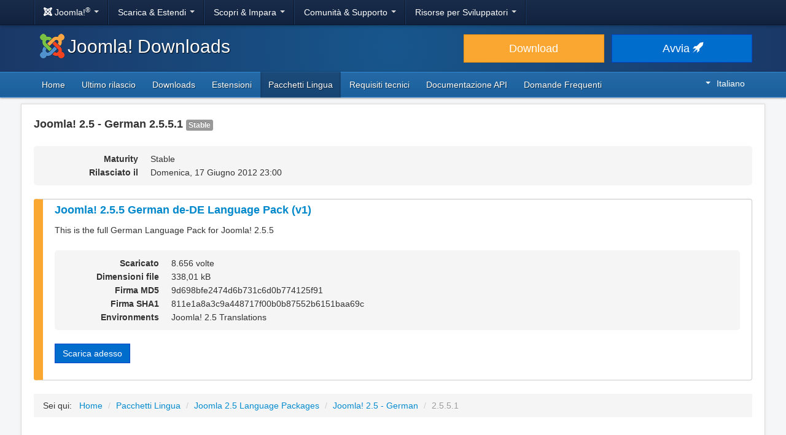

--- FILE ---
content_type: text/html; charset=utf-8
request_url: https://downloads.joomla.org/it/language-packs/translations-joomla25/downloads/joomla25-german/2-5-5-1
body_size: 5191
content:
<!DOCTYPE html>
<html lang="it" dir="ltr">
<head>
	<meta charset="utf-8" />
	<base href="https://downloads.joomla.org/it/language-packs/translations-joomla25/downloads/joomla25-german/2-5-5-1" />
	<meta name="viewport" content="width=device-width, initial-scale=1.0" />
	<meta name="apple-mobile-web-app-capable" content="yes" />
	<meta name="apple-mobile-web-app-status-bar-style" content="blue" />
	<meta name="twitter:card" content="summary_large_image" />
	<meta name="twitter:site" content="@joomla" />
	<meta name="twitter:description" content="The Flexible Platform Empowering Website Creators" />
	<meta name="twitter:image" content="https://cdn.joomla.org/images/sharing/joomla-twitter-card.png" />
	<meta name="twitter:title" content="Joomla! Downloads" />
	<meta name="referrer" content="unsafe-url" />
	<meta property="og:site_name" content="Joomla! Downloads" />
	<meta property="og:image" content="https://cdn.joomla.org/images/sharing/joomla-org-og.jpg" />
	<meta name="description" content="Download repository for all Joomla! releases and accredited translation packages" />
	<meta name="generator" content="Joomla! - Open Source Content Management" />
	<title>Joomla! Downloads - Joomla 2.5 Language Pack Downloads</title>
	<link href="https://fonts.googleapis.com/css?family=Open+Sans&display=swap" rel="preload" as="style" />
	<link href="/templates/joomla/images/apple-touch-icon-180x180.png" rel="apple-touch-icon" sizes="180x180" />
	<link href="/templates/joomla/images/apple-touch-icon-152x152.png" rel="apple-touch-icon" sizes="152x152" />
	<link href="/templates/joomla/images/apple-touch-icon-144x144.png" rel="apple-touch-icon" sizes="144x144" />
	<link href="/templates/joomla/images/apple-touch-icon-120x120.png" rel="apple-touch-icon" sizes="120x120" />
	<link href="/templates/joomla/images/apple-touch-icon-114x114.png" rel="apple-touch-icon" sizes="114x114" />
	<link href="/templates/joomla/images/apple-touch-icon-76x76.png" rel="apple-touch-icon" sizes="76x76" />
	<link href="/templates/joomla/images/apple-touch-icon-72x72.png" rel="apple-touch-icon" sizes="72x72" />
	<link href="/templates/joomla/images/apple-touch-icon-57x57.png" rel="apple-touch-icon" sizes="57x57" />
	<link href="/templates/joomla/images/apple-touch-icon.png" rel="apple-touch-icon" />
	<link href="/templates/joomla/favicon.ico" rel="shortcut icon" type="image/vnd.microsoft.icon" />
	<link href="https://downloads.joomla.org/media/com_ars/css/frontend.css?479198b7fd31dbc8635179587103c96e" rel="stylesheet" />
	<link href="https://cdn.joomla.org/template/css/template_3.1.1.min.css" rel="stylesheet" />
	<link href="/templates/joomla/css/custom.css?28b82e6d5b012f328e66b752527f290a" rel="stylesheet" />
	<link href="/media/mod_languages/css/template.css" rel="stylesheet" />
	<script type="application/json" class="joomla-script-options new">{"csrf.token":"ff962d7644f2dc8d8bf380c89ef3fc1a","system.paths":{"root":"","base":""}}</script>
	<script src="/media/jui/js/jquery.min.js?28b82e6d5b012f328e66b752527f290a"></script>
	<script src="/media/jui/js/jquery-noconflict.js?28b82e6d5b012f328e66b752527f290a"></script>
	<script src="/media/jui/js/jquery-migrate.min.js?28b82e6d5b012f328e66b752527f290a"></script>
	<script src="https://downloads.joomla.org/media/fef/js/tabs.min.js?479198b7fd31dbc8635179587103c96e"></script>
	<script src="/media/system/js/core.js?28b82e6d5b012f328e66b752527f290a"></script>
	<script src="/media/jui/js/bootstrap.min.js?28b82e6d5b012f328e66b752527f290a"></script>
	<script src="/templates/joomla/js/template.js?28b82e6d5b012f328e66b752527f290a"></script>
	<script src="/templates/joomla/js/blockadblock.js?28b82e6d5b012f328e66b752527f290a"></script>
	<script src="/templates/joomla/js/js.cookie.js?28b82e6d5b012f328e66b752527f290a"></script>
	<!--[if lt IE 9]><script src="/media/jui/js/html5.js?28b82e6d5b012f328e66b752527f290a"></script><![endif]-->

</head>
<body class="site com_ars view-Items layout-default task-display itemid-927">
		<!-- Google Tag Manager -->
	<noscript><iframe src="https://www.googletagmanager.com/ns.html?id=GTM-KR9CX8" height="0" width="0" style="display:none;visibility:hidden"></iframe></noscript>
	<script>(function(w,d,s,l,i){w[l]=w[l]||[];w[l].push({'gtm.start':new Date().getTime(),event:'gtm.js'});var f=d.getElementsByTagName(s)[0],j=d.createElement(s),dl=l!='dataLayer'?'&l='+l:'';j.async=true;j.src='https://www.googletagmanager.com/gtm.js?id='+i+dl;f.parentNode.insertBefore(j,f);})(window,document,'script','dataLayer','GTM-KR9CX8');</script>
	<!-- End Google Tag Manager -->
		<!-- Top Nav -->
	<nav class="navigation" role="navigation">
		<div id="mega-menu" class="navbar navbar-inverse navbar-fixed-top">
			<div class="navbar-inner">
				<div class="container">
					<a class="btn btn-navbar" data-toggle="collapse" data-target=".nav-collapse">
						<span class="icon-bar"></span>
						<span class="icon-bar"></span>
						<span class="icon-bar"></span>
					</a>

					<div class="nav-collapse collapse">
	<ul id="nav-joomla" class="nav">
		<li class="dropdown">
			<a class="dropdown-toggle" data-toggle="dropdown" href="#">
				<span dir="ltr"><span aria-hidden="true" class="icon-joomla"></span> Joomla!<sup>&reg;</sup></span> <span class="caret"></span>
			</a>
			<ul class="dropdown-menu">
				<li class="nav-header"><span>Su di noi</span></li>
				<li>
					<a href="https://www.joomla.org">
						<span aria-hidden="true" class="icon-joomla"></span> Joomla Home
					</a>
				</li>
				<li><a href="https://www.joomla.org/about-joomla.html">Che cos’è Joomla?</a></li>
				<li><a href="https://www.joomla.org/core-features.html">Benefici &amp; Caratteristiche</a></li>
				<li><a href="https://www.joomla.org/about-joomla/the-project.html">Progetto &amp; Leadership</a></li>
				<li><a href="https://tm.joomla.org">Marchi &amp; Licenze</a></li>
				<li><a href="https://joomlafoundation.org">La Fondazione Joomla</a></li>
				<li class="divider"></li>
				<li class="nav-header"><span>Supportaci</span></li>
				<li><a href="https://www.joomla.org/contribute-to-joomla.html">Contribuisci</a></li>
				<li><a href="https://www.joomla.org/sponsor.html">Sponsor</a></li>
				<li><a href="https://www.joomla.org/about-joomla/partners.html">Partner</a></li>
				<li><a href="https://shop.joomla.org">Negozio</a></li>
			</ul>
		</li>
		<li class="dropdown">
			<a class="dropdown-toggle" data-toggle="dropdown" href="#">Scarica &amp; Estendi <span class="caret"></span></a>
			<ul class="dropdown-menu">
				<li><a href="https://downloads.joomla.org">Download</a></li>
				<li><a href="https://extensions.joomla.org">Estensioni</a></li>
				<li><a href="https://downloads.joomla.org/language-packs">Lingue</a></li>
				<li><a href="https://launch.joomla.org">Ottieni un sito gratuito</a></li>
				<li><a href="https://domains.joomla.org">Aggiungi un dominio</a></li>
			</ul>
		</li>
		<li class="dropdown">
			<a class="dropdown-toggle" data-toggle="dropdown" href="#">Scopri &amp; Impara <span class="caret"></span></a>
			<ul class="dropdown-menu">
				<li><a href="https://docs.joomla.org">Documentazione</a></li>
				<li><a href="https://community.joomla.org/joomla-training.html">Formazione</a></li>
				<li><a href="https://certification.joomla.org">Certificazione</a></li>
				<li><a href="https://showcase.joomla.org">Siti in vetrina</a></li>
				<li><a href="https://www.joomla.org/announcements.html">Annunci</a></li>
				<li><a href="https://community.joomla.org/blogs.html">Blog</a></li>
				<li><a href="https://magazine.joomla.org">Rivista</a></li>
			</ul>
		</li>
		<li class="dropdown">
			<a class="dropdown-toggle" data-toggle="dropdown" href="#">Comunità &amp; Supporto <span class="caret"></span></a>
			<ul class="dropdown-menu">
				<li><a href="https://community.joomla.org">Portale Comunità</a></li>
				<li><a href="https://community.joomla.org/events.html">Eventi</a></li>
				<li><a href="https://community.joomla.org/user-groups.html">Gruppi utenti</a></li>
				<li><a href="https://forum.joomla.org">Forum</a></li>
				<li><a href="https://community.joomla.org/service-providers-directory.html">Fornitori di Servizi</a></li>
				<li><a href="https://volunteers.joomla.org">Portale dei Volontari</a></li>
				<li><a href="https://extensions.joomla.org/vulnerable-extensions/vulnerable/">Lista Estensioni Vulnerabili</a></li>
			</ul>
		</li>
		<li class="dropdown">
			<a class="dropdown-toggle" data-toggle="dropdown" href="#">Risorse per Sviluppatori <span class="caret"></span></a>
			<ul class="dropdown-menu">
				<li><a href="https://developer.joomla.org">Network Sviluppatori</a></li>
				<li><a href="https://developer.joomla.org/security.html">Centro Sicurezza</a></li>
				<li><a href="https://issues.joomla.org">Issue Tracker</a></li>
				<li><a href="https://github.com/joomla">GitHub</a></li>
				<li><a href="https://api.joomla.org">Documentazione API</a></li>
				<li><a href="https://framework.joomla.org"><span dir="ltr">Joomla!</span> Framework</a></li>
			</ul>
		</li>
	</ul>
	<div id="nav-search" class="navbar-search pull-right">
		
	</div>
</div>
				</div>
			</div>
		</div>
	</nav>
	<!-- Header -->
	<header class="header">
		<div class="container">
			<div class="row-fluid">
				<div class="span7">
					<h1 class="page-title">
						<a href="/"><img alt="Joomla CMS" width="40" height="40" src="https://cdn.joomla.org/images/Joomla_logo.png">Joomla! Downloads</a>
					</h1>
				</div>
				<div class="span5">
					<div class="btn-toolbar row-fluid">
						<div class="span6">
							<a href="https://downloads.joomla.org/" class="btn btn-block btn-large btn-warning">Download</a>
						</div>
						<div class="span6">
							<a href="https://launch.joomla.org" class="btn btn-block btn-large btn-primary">Avvia <span aria-hidden="true" class="icon-rocket"></span></a>
						</div>
					</div>
				</div>
			</div>
		</div>
	</header>
	<nav class="subnav-wrapper">
		<div class="subnav">
			<div class="container">
				<ul class="nav menu nav-pills pull-left mod-list">
<li class="item-209 default"><a href="/it/" >Home</a></li><li class="item-210"><a href="/it/latest" >Ultimo rilascio</a></li><li class="item-215"><a href="/it/cms" >Downloads</a></li><li class="item-520"><a href="/it/extensions" >Estensioni</a></li><li class="item-921 active"><a href="/it/language-packs" >Pacchetti Lingua</a></li><li class="item-217"><a href="/it/technical-requirements-it" >Requisiti tecnici</a></li><li class="item-448"><a href="https://downloads.joomla.org/api-docs/" >Documentazione API</a></li><li class="item-218"><a href="/it/faqs-it" >Domande Frequenti</a></li></ul>
<div class="mod-languages pull-right">

	<div class="btn-group">
																																																																																																																		<a href="#" data-toggle="dropdown" class="btn dropdown-toggle" dir="ltr"><span class="caret"></span>Italiano</a>
																																																																																																	<ul class="lang-block dropdown-menu" dir="ltr">
									<li dir="rtl">
					<a href="/ar/language-packs/translations-joomla25/downloads">
						عربي					</a>
				</li>
												<li dir="ltr">
					<a href="/id/language-packs/translations-joomla25/downloads">
						Bahasa Indonesia					</a>
				</li>
												<li dir="ltr">
					<a href="/cy/language-packs/translations-joomla25/downloads">
						Cymraeg					</a>
				</li>
												<li dir="ltr">
					<a href="/bn/language-packs/translations-joomla25/downloads">
						বাংলা					</a>
				</li>
												<li dir="ltr">
					<a href="/bg/language-packs/translations-joomla25/downloads">
						Български					</a>
				</li>
												<li dir="ltr">
					<a href="/ca-es/language-packs/translations-joomla25/downloads">
						Català					</a>
				</li>
												<li dir="ltr">
					<a href="/zh/language-packs/translations-joomla25/downloads">
						正體中文					</a>
				</li>
												<li dir="ltr">
					<a href="/zh-cn/language-packs/translations-joomla25/downloads">
						中文					</a>
				</li>
												<li dir="ltr">
					<a href="/rs/language-packs/translations-joomla25/downloads">
						Српски ћирилица					</a>
				</li>
												<li dir="ltr">
					<a href="/da/language-packs/translations-joomla25/downloads">
						Dansk					</a>
				</li>
												<li dir="ltr">
					<a href="/de/language-packs/translations-joomla25/downloads">
						Deutsch					</a>
				</li>
												<li dir="ltr">
					<a href="/et/language-packs/translations-joomla25/downloads">
						Eesti keel					</a>
				</li>
												<li dir="ltr">
					<a href="/en/language-packs/translations-joomla25/downloads">
						English					</a>
				</li>
												<li dir="ltr">
					<a href="/us/language-packs/translations-joomla25/downloads">
						English (USA)					</a>
				</li>
												<li dir="ltr">
					<a href="/es/language-packs/translations-joomla25/downloads">
						Español					</a>
				</li>
												<li dir="ltr">
					<a href="/co/language-packs/translations-joomla25/downloads">
						Español (de Colombia)					</a>
				</li>
												<li dir="ltr">
					<a href="/fr/language-packs/translations-joomla25/downloads">
						Français					</a>
				</li>
												<li dir="ltr">
					<a href="/ca/language-packs/translations-joomla25/downloads">
						Français (Canada)					</a>
				</li>
												<li dir="ltr">
					<a href="/hi/language-packs/translations-joomla25/downloads">
						हिन्दी					</a>
				</li>
												<li dir="ltr">
					<a href="/el/language-packs/translations-joomla25/downloads">
						Ελληνικά					</a>
				</li>
												<li dir="ltr">
					<a href="/hr/language-packs/translations-joomla25/downloads">
						Hrvatski					</a>
				</li>
												<li dir="ltr" class="lang-active">
					<a href="/it/language-packs/translations-joomla25/downloads">
						Italiano					</a>
				</li>
												<li dir="ltr">
					<a href="/ja/language-packs/translations-joomla25/downloads">
						日本語					</a>
				</li>
												<li dir="ltr">
					<a href="/lv/language-packs/translations-joomla25/downloads">
						Latviešu					</a>
				</li>
												<li dir="ltr">
					<a href="/hu/language-packs/translations-joomla25/downloads">
						Magyar					</a>
				</li>
												<li dir="ltr">
					<a href="/nl/language-packs/translations-joomla25/downloads">
						Nederlands					</a>
				</li>
												<li dir="ltr">
					<a href="/nl-be/language-packs/translations-joomla25/downloads">
						Nederlands (België)					</a>
				</li>
												<li dir="ltr">
					<a href="/nb/language-packs/translations-joomla25/downloads">
						Norsk bokmål					</a>
				</li>
												<li dir="ltr">
					<a href="/pl/language-packs/translations-joomla25/downloads">
						Polski					</a>
				</li>
												<li dir="ltr">
					<a href="/pt/language-packs/translations-joomla25/downloads">
						Português					</a>
				</li>
												<li dir="ltr">
					<a href="/br/language-packs/translations-joomla25/downloads">
						Português (do Brasil)					</a>
				</li>
												<li dir="ltr">
					<a href="/ro/language-packs/translations-joomla25/downloads">
						Română					</a>
				</li>
												<li dir="ltr">
					<a href="/ru/language-packs/translations-joomla25/downloads">
						Русский					</a>
				</li>
												<li dir="ltr">
					<a href="/sk/language-packs/translations-joomla25/downloads">
						Slovenčina					</a>
				</li>
												<li dir="ltr">
					<a href="/sl/language-packs/translations-joomla25/downloads">
						Slovenščina					</a>
				</li>
												<li dir="ltr">
					<a href="/sr/language-packs/translations-joomla25/downloads">
						Srpski					</a>
				</li>
												<li dir="ltr">
					<a href="/sv/language-packs/translations-joomla25/downloads">
						Svenska					</a>
				</li>
												<li dir="ltr">
					<a href="/th/language-packs/translations-joomla25/downloads">
						ไทย					</a>
				</li>
												<li dir="ltr">
					<a href="/tr/language-packs/translations-joomla25/downloads">
						Türkçe					</a>
				</li>
												<li dir="rtl">
					<a href="/ur-in/language-packs/translations-joomla25/downloads">
						اُردُو‬					</a>
				</li>
							</ul>
	</div>

</div>

			</div>
		</div>
	</nav>
	<!-- Body -->
	<div class="body">
		<div class="container">
			
			<div class="row-fluid">
								<main id="content" class="span12">
					<!-- Begin Content -->
					
					<div id="system-message-container">
	</div>

					<div class="akeeba-renderer-fef " id="akeeba-renderer-fef">

<div class="item-page">
	
	
<div class="ars-release-822 well ars-release-unsupported">
			<h4 class="text-muted">
			Joomla! 2.5 - German
			2.5.5.1
			<span class="label label-default">
				Stable			</span>
		</h4>
	
	
	<dl class="dl-horizontal ars-release-properties">
					<dt>
				Maturity			</dt>
			<dd>
				Stable			</dd>
		
		<dt>
			Rilasciato il		</dt>
		<dd>
			Domenica, 17 Giugno 2012 23:00		</dd>

		
								</dl>
</div>

	<div class="ars-items ars-items-unsupported">
														
<div class="ars-item-3372 well">
			<h4>
			<a href="/it/language-packs/translations-joomla25/downloads/joomla25-german/2-5-5-1/de-de_joomla_lang_full_2-5-5v1-zip?format=zip" dir="ltr">
				Joomla! 2.5.5 German de-DE Language Pack (v1)
			</a>
		</h4>
	
		<div class="ars-item-description" dir="ltr">
		<p>This is the full German Language Pack for Joomla! 2.5.5</p>
	</div>
	
	<dl class="dl-horizontal ars-release-properties item-view">
					<dt>
				Scaricato			</dt>
			<dd>
				8.656 volte			</dd>
		
					<dt>
				Dimensioni file			</dt>
			<dd>
				338,01 kB			</dd>
		
					<dt>
				Firma MD5			</dt>
			<dd>
				9d698bfe2474d6b731c6d0b774125f91
			</dd>
		
					<dt>
				Firma SHA1			</dt>
			<dd>
				811e1a8a3c9a448717f00b0b87552b6151baa69c
			</dd>
		
		
		
		
									<dt>
					Environments				</dt>
				<dd>
											<span class="akeeba-label--teal ars-environment-icon">Joomla! 2.5 Translations</span>
									</dd>
						</dl>

	<div>
		<div class="pull-left">
			<p class="readmore">
				<a href="/it/language-packs/translations-joomla25/downloads/joomla25-german/2-5-5-1/de-de_joomla_lang_full_2-5-5v1-zip?format=zip" class="btn btn-primary">
					Scarica adesso				</a>
			</p>
		</div>
				<div class="clearfix"></div>
	</div>
</div>
										</div>

	<form id="ars-pagination" action="https://downloads.joomla.org/it/language-packs/translations-joomla25/downloads/joomla25-german/2-5-5-1" method="post">
		<input type="hidden" name="option" value="com_ars" />
		<input type="hidden" name="view" value="Items" />
		<input type="hidden" name="release_id" value="822" />

			</form>
</div>
</div>

					<div aria-label="Breadcrumbs" role="navigation">
	<ul itemscope itemtype="https://schema.org/BreadcrumbList" class="breadcrumb">
					<li>
				Sei qui: &#160;
			</li>
		
						<li itemprop="itemListElement" itemscope itemtype="https://schema.org/ListItem">
											<a itemprop="item" href="/it/" class="pathway"><span itemprop="name">Home</span></a>
					
											<span class="divider">
							/						</span>
										<meta itemprop="position" content="1">
				</li>
							<li itemprop="itemListElement" itemscope itemtype="https://schema.org/ListItem">
											<a itemprop="item" href="/it/language-packs" class="pathway"><span itemprop="name">Pacchetti Lingua</span></a>
					
											<span class="divider">
							/						</span>
										<meta itemprop="position" content="2">
				</li>
							<li itemprop="itemListElement" itemscope itemtype="https://schema.org/ListItem">
											<a itemprop="item" href="/it/language-packs/translations-joomla25" class="pathway"><span itemprop="name">Joomla 2.5 Language Packages</span></a>
					
											<span class="divider">
							/						</span>
										<meta itemprop="position" content="3">
				</li>
							<li itemprop="itemListElement" itemscope itemtype="https://schema.org/ListItem">
											<a itemprop="item" href="/it/language-packs/translations-joomla25/downloads/joomla25-german" class="pathway"><span itemprop="name">Joomla! 2.5 - German</span></a>
					
											<span class="divider">
							/						</span>
										<meta itemprop="position" content="4">
				</li>
							<li itemprop="itemListElement" itemscope itemtype="https://schema.org/ListItem" class="active">
					<span itemprop="name">
						2.5.5.1					</span>
					<meta itemprop="position" content="5">
				</li>
				</ul>
</div>

					<!-- End Content -->
				</main>
							</div>
					</div>
	</div>
	<!-- Footer -->
	<footer class="footer center">
		<div class="container">
			<hr />
			

			<div class="social">
	<ul class="soc">
		<li><a href="https://twitter.com/joomla" target="_blank" rel="noopener" class="icon-twitter2" title="Joomla! su Twitter"><span class="element-invisible">Joomla! su Twitter</span></a></li>
		<li><a href="https://www.facebook.com/joomla" target="_blank" rel="noopener" class="icon-facebook2" title="Joomla! su Facebook"><span class="element-invisible">Joomla! su Facebook</span></a></li>
		<li><a href="https://www.youtube.com/user/joomla" target="_blank" rel="noopener"><span class="element-invisible">Joomla! su YouTube</span></a></li>
		<li><a href="https://www.linkedin.com/company/joomla" target="_blank" rel="noopener" class="icon-linkedin" title="Joomla! su LinkedIn"><span class="element-invisible">Joomla! su LinkedIn</span></a></li>
		<li><a href="https://www.pinterest.com/joomla" target="_blank" rel="noopener" class="icon-pinterest2" title="Joomla! su Pinterest"><span class="element-invisible">Joomla! su Pinterest</span></a></li>
		<li><a href="https://www.instagram.com/joomlaofficial/" target="_blank" rel="noopener" class="icon-instagram" title="Joomla! su Instagram"><span class="element-invisible">Joomla! su Instagram</span></a></li>
		<li><a href="https://github.com/joomla" target="_blank" rel="noopener" class="icon-github3" title="Joomla! su GitHub"><span class="element-invisible">Joomla! su GitHub</span></a></li>
	</ul>
</div>

<div class="footer-menu">
	<ul class="nav-inline">
		<li><a href="https://www.joomla.org"><span>Home</span></a></li>
		<li><a href="https://www.joomla.org/about-joomla.html"><span>Informazioni</span></a></li>
		<li><a href="https://community.joomla.org"><span>Comunità</span></a></li>
		<li><a href="https://forum.joomla.org"><span>Forum</span></a></li>
		<li><a href="https://extensions.joomla.org"><span>Estensioni</span></a></li>
		<li><a href="https://community.joomla.org/service-providers-directory.html"><span>Servizi</span></a></li>
		<li><a href="https://docs.joomla.org"><span>Documentazione</span></a></li>
		<li><a href="https://developer.joomla.org"><span>Sviluppatore</span></a></li>
		<li><a href="https://community.joomla.org/the-joomla-shop.html"><span>Negozio</span></a></li>
	</ul>

	<ul class="nav-inline">
		<li><a href="https://www.joomla.org/accessibility-statement.html">Dichiarazione di accessibilità</a></li>
		<li><a href="https://www.joomla.org/privacy-policy.html">Informativa Privacy</a></li>
		<li><a href="https://www.joomla.org/cookie-policy.html">Informativa Cookie</a></li>
		<li><a href="https://community.joomla.org/sponsorship-campaigns.html">Sponsorizza Joomla! con $5</a></li>
		<li><a href="https://joomla.crowdin.com" target="_blank" rel="noopener">Aiuta a Tradurre</a></li>
		<li><a href="https://github.com/joomla/joomla-websites/issues/new?title=[jdown]%20&body=Please%20describe%20the%20problem%20or%20your%20issue">Segnala un problema</a></li>
		<li><a href="/it/login">Accedi</a></li>
	</ul>

	<p class="copyright">&copy; 2005 - 2025 <a href="https://opensourcematters.org">Open Source Matters, Inc.</a> Tutti i diritti riservati.</p>

	<div class="hosting">
		<div class="hosting-image"><a href="https://www.rochen.com/joomla-hosting" rel="noopener" target="_blank"><img class="rochen" width="84" height="42" src="https://cdn.joomla.org/rochen/rochen_footer_logo_white.png" alt="Rochen" /></a></div>
		<div class="hosting-text"><a href="https://www.rochen.com/joomla-hosting" rel="noopener" target="_blank">Hosting <span dir="ltr">Joomla!</span> da Rochen</a></div>
	</div>
</div>

<div id="adblock-msg" class="navbar navbar-fixed-bottom hide">
	<div class="navbar-inner">
		<a class="close" data-dismiss="alert" href="#">&times;</a>
		<i class="icon-warning"></i>
        Abbiamo rilevato che stai utilizzando un ad blocker. Il progetto Joomla! si basa su entrate da queste pubblicità, quindi ti preghiamo di considerare la possibilità di disabilitare il blocco della pubblicità per questo dominio.
	</div>
</div>
			
			
		</div>
	</footer>

	
</body>
</html>
